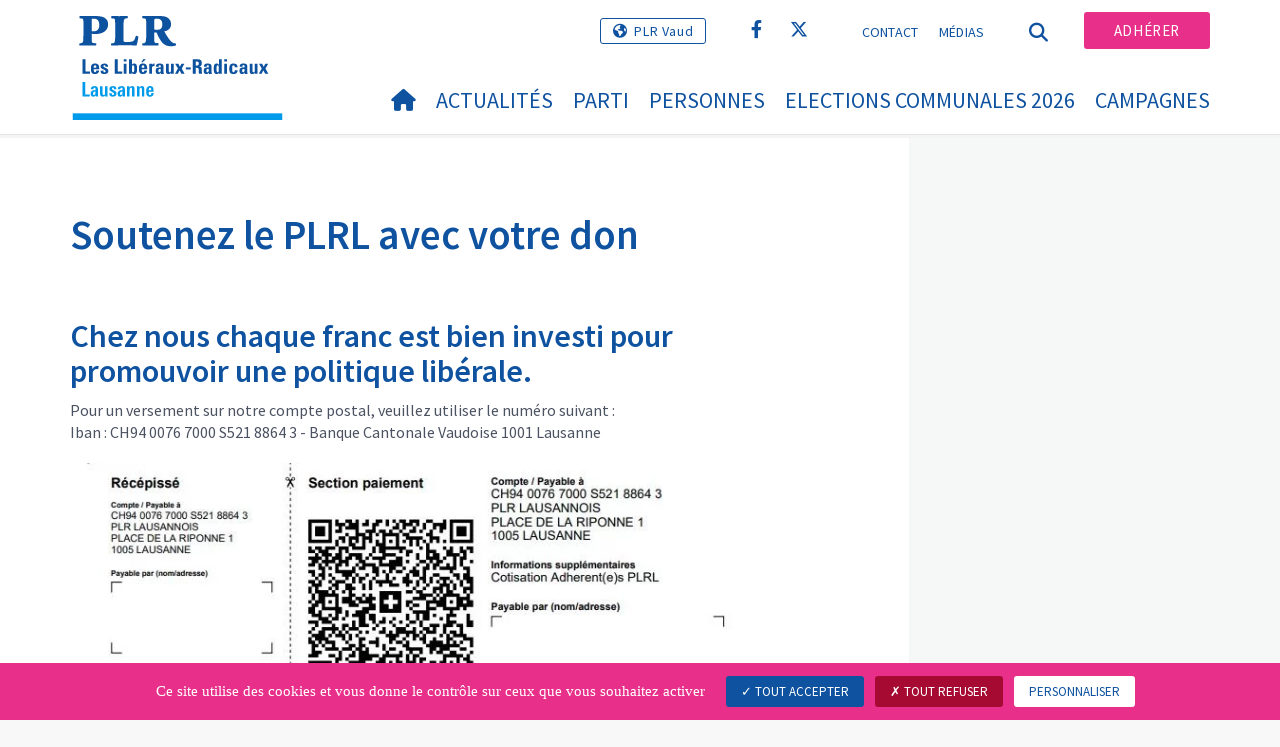

--- FILE ---
content_type: text/html; charset=utf-8
request_url: https://www.plrl.ch/dons
body_size: 7598
content:
<!DOCTYPE html>
<html lang="fr_CH">
<head>

<meta charset="utf-8">
<!-- 
	Copyright 2017 WNG SA, all rights reserved
	
	  WNG SA - Passage St-François 9 - CH-1003 Lausanne
	  Tel +41 21 320 11 11 - Fax +41 21 320 11 10
	  http://www.wng.ch/ - info[at]wng[dot]ch

	This website is powered by TYPO3 - inspiring people to share!
	TYPO3 is a free open source Content Management Framework initially created by Kasper Skaarhoj and licensed under GNU/GPL.
	TYPO3 is copyright 1998-2026 of Kasper Skaarhoj. Extensions are copyright of their respective owners.
	Information and contribution at https://typo3.org/
-->

<base href="https://www.plrl.ch/">


<meta name="generator" content="TYPO3 CMS" />
<meta name="author" content="WNG agence digitale" />
<meta name="twitter:card" content="summary_large_image" />
<meta name="copyright" content="WNG SA © 2017" />
<meta name="language" content="fr" />


<link rel="stylesheet" href="https://www.plrl.ch/typo3conf/ext/powermail/Resources/Public/Css/Basic.css?1726555609" media="all">
<link rel="stylesheet" href="https://www.plrl.ch/typo3conf/ext/wng_plr_news/Resources/Public/css/wng_events.css?1661766199" media="all">
<link rel="stylesheet" href="https://www.plrl.ch/typo3conf/ext/wng_fe_users/Resources/Public/Css/wng_fe_users.css?1661766061" media="all">
<link rel="stylesheet" href="fileadmin/templates/plr.ch/css/bootstrap.min.css?1667896689" media="all">
<link rel="stylesheet" href="fileadmin/templates/plr.ch/css/bootstrap-theme.min.css?1667896689" media="all">
<link rel="stylesheet" href="fileadmin/templates/plr.ch/css/all.css?1692890328" media="all">
<link rel="stylesheet" href="fileadmin/templates/plr.ch/css/v4-shims.css?1695822410" media="all">
<link rel="stylesheet" href="fileadmin/templates/plr.ch/css/perfect-scrollbar.min.css?1667896689" media="all">
<link rel="stylesheet" href="fileadmin/templates/plr.ch/css/jvectormap.css?1667896689" media="all">
<link rel="stylesheet" href="fileadmin/templates/plr.ch/css/jquery-ui.min.css?1667896689" media="all">
<link rel="stylesheet" href="fileadmin/templates/plr.ch/css/jquery-ui.theme.min.css?1667896689" media="all">
<link rel="stylesheet" href="fileadmin/templates/plr.ch/css/materialize-custom-form.css?1667896689" media="all">
<link rel="stylesheet" href="fileadmin/templates/plr.ch/css/main.css?1759934067" media="all">
<link rel="stylesheet" href="fileadmin/templates/plr.ch/css/print.css?1667896689" media="all">
<link rel="stylesheet" href="fileadmin/templates/plr.ch/css/indexed_search_style.css?1667896689" media="all">
<style>
/*<![CDATA[*/
<!-- 
/*InlineDefaultCss*/
/* default styles for extension "tx_frontend" */
    .ce-align-left { text-align: left; }
    .ce-align-center { text-align: center; }
    .ce-align-right { text-align: right; }

    .ce-table td, .ce-table th { vertical-align: top; }

    .ce-textpic, .ce-image, .ce-nowrap .ce-bodytext, .ce-gallery, .ce-row, .ce-uploads li, .ce-uploads div { overflow: hidden; }

    .ce-left .ce-gallery, .ce-column { float: left; }
    .ce-center .ce-outer { position: relative; float: right; right: 50%; }
    .ce-center .ce-inner { position: relative; float: right; right: -50%; }
    .ce-right .ce-gallery { float: right; }

    .ce-gallery figure { display: table; margin: 0; }
    .ce-gallery figcaption { display: table-caption; caption-side: bottom; }
    .ce-gallery img { display: block; }
    .ce-gallery iframe { border-width: 0; }
    .ce-border img,
    .ce-border iframe {
        border: 2px solid #000000;
        padding: 0px;
    }

    .ce-intext.ce-right .ce-gallery, .ce-intext.ce-left .ce-gallery, .ce-above .ce-gallery {
        margin-bottom: 10px;
    }
    .ce-image .ce-gallery { margin-bottom: 0; }
    .ce-intext.ce-right .ce-gallery { margin-left: 10px; }
    .ce-intext.ce-left .ce-gallery { margin-right: 10px; }
    .ce-below .ce-gallery { margin-top: 10px; }

    .ce-column { margin-right: 10px; }
    .ce-column:last-child { margin-right: 0; }

    .ce-row { margin-bottom: 10px; }
    .ce-row:last-child { margin-bottom: 0; }

    .ce-above .ce-bodytext { clear: both; }

    .ce-intext.ce-left ol, .ce-intext.ce-left ul { padding-left: 40px; overflow: auto; }

    /* Headline */
    .ce-headline-left { text-align: left; }
    .ce-headline-center { text-align: center; }
    .ce-headline-right { text-align: right; }

    /* Uploads */
    .ce-uploads { margin: 0; padding: 0; }
    .ce-uploads li { list-style: none outside none; margin: 1em 0; }
    .ce-uploads img { float: left; padding-right: 1em; vertical-align: top; }
    .ce-uploads span { display: block; }

    /* Table */
    .ce-table { width: 100%; max-width: 100%; }
    .ce-table th, .ce-table td { padding: 0.5em 0.75em; vertical-align: top; }
    .ce-table thead th { border-bottom: 2px solid #dadada; }
    .ce-table th, .ce-table td { border-top: 1px solid #dadada; }
    .ce-table-striped tbody tr:nth-of-type(odd) { background-color: rgba(0,0,0,.05); }
    .ce-table-bordered th, .ce-table-bordered td { border: 1px solid #dadada; }

    /* Space */
    .frame-space-before-extra-small { margin-top: 1em; }
    .frame-space-before-small { margin-top: 2em; }
    .frame-space-before-medium { margin-top: 3em; }
    .frame-space-before-large { margin-top: 4em; }
    .frame-space-before-extra-large { margin-top: 5em; }
    .frame-space-after-extra-small { margin-bottom: 1em; }
    .frame-space-after-small { margin-bottom: 2em; }
    .frame-space-after-medium { margin-bottom: 3em; }
    .frame-space-after-large { margin-bottom: 4em; }
    .frame-space-after-extra-large { margin-bottom: 5em; }

    /* Frame */
    .frame-ruler-before:before { content: ''; display: block; border-top: 1px solid rgba(0,0,0,0.25); margin-bottom: 2em; }
    .frame-ruler-after:after { content: ''; display: block; border-bottom: 1px solid rgba(0,0,0,0.25); margin-top: 2em; }
    .frame-indent { margin-left: 15%; margin-right: 15%; }
    .frame-indent-left { margin-left: 33%; }
    .frame-indent-right { margin-right: 33%; }
/* default styles for extension "tx_wngplrnews_wngplrnews" */
	textarea.f3-form-error {
		background-color:#FF9F9F;
		border: 1px #FF0000 solid;
	}

	input.f3-form-error {
		background-color:#FF9F9F;
		border: 1px #FF0000 solid;
	}

	.tx-wng-plr-news table {
		border-collapse:separate;
		border-spacing:10px;
	}

	.tx-wng-plr-news table th {
		font-weight:bold;
	}

	.tx-wng-plr-news table td {
		vertical-align:top;
	}

	.typo3-messages .message-error {
		color:red;
	}

	.typo3-messages .message-ok {
		color:green;
	}

/* default styles for extension "tx_nslazyload" */
    figure {
      display: block;
    }
    img:not([src]) {
      visibility: hidden;
    }
    /* Fixes Firefox anomaly during image load */
    @-moz-document url-prefix() {
      img:-moz-loading {
        visibility: hidden;
      }
    }

-->
/*]]>*/
</style>


<script src="fileadmin/templates/plr.ch/js/vendor/jquery-2.2.0.min.js?1667896690"></script>


<title>PLR.Les Libéraux-Radicaux Lausannois - Dons</title><meta name="viewport" content="width=device-width, initial-scale=1, maximum-scale=1.0, user-scalable=no"><link href="https://fonts.googleapis.com/css?family=Source+Sans+Pro:300,400,400i,600,700" rel="stylesheet"><link rel="home" href="" /><meta http-equiv="X-UA-Compatible" content="IE=Edge" /><link rel="stylesheet" type="text/css" href="//cdnjs.cloudflare.com/ajax/libs/cookieconsent2/3.1.0/cookieconsent.min.css" /><script src="//cdnjs.cloudflare.com/ajax/libs/cookieconsent2/3.1.0/cookieconsent.min.js"></script>  <script type="text/javascript" src="/tarteaucitron/tarteaucitron.js"></script>
  <script type="text/javascript">
    tarteaucitron.init({
      "privacyUrl": "", /* Privacy policy url */

      "hashtag": "#tarteaucitron", /* Open the panel with this hashtag */
      "cookieName": "tarteaucitron", /* Cookie name */

      "orientation": "bottom", /* Banner position (top - bottom) */
                       
      "showAlertSmall": false, /* Show the small banner on bottom right */
      "cookieslist": true, /* Show the cookie list */
                       
      "showIcon": false, /* Show cookie icon to manage cookies */
      "iconPosition": "BottomRight", /* BottomRight, BottomLeft, TopRight and TopLeft */

      "adblocker": false, /* Show a Warning if an adblocker is detected */
                       
      "DenyAllCta" : true, /* Show the deny all button */
      "AcceptAllCta" : true, /* Show the accept all button when highPrivacy on */
      "highPrivacy": true, /* HIGHLY RECOMMANDED Disable auto consent */
                       
      "handleBrowserDNTRequest": false, /* If Do Not Track == 1, disallow all */

      "removeCredit": true, /* Remove credit link */
      "moreInfoLink": false, /* Show more info link */

      "useExternalCss": false, /* If false, the tarteaucitron.css file will be loaded */
      "useExternalJs": false, /* If false, the tarteaucitron.js file will be loaded */
                      
      "readmoreLink": "", /* Change the default readmore link */

      "mandatory": true, /* Show a message about mandatory cookies */

        "showIcon": false, /* Show cookie icon to manage cookies */
    });
  </script><script type="text/javascript">
  var tarteaucitronForceLanguage = 'fr';
</script>      <link rel="apple-touch-icon-precomposed" href="fileadmin/templates/plr.ch/img/icons/apple-touch-icon-precomposed.png">  <link rel="apple-touch-icon" sizes="180x180" href="/fileadmin/templates/plr.ch/img/favicons/fr/apple-touch-icon.png">
  <link rel="icon" type="image/png" sizes="32x32" href="/fileadmin/templates/plr.ch/img/favicons/fr/favicon-32x32.png">
  <link rel="icon" type="image/png" sizes="16x16" href="/fileadmin/templates/plr.ch/img/favicons/fr/favicon-16x16.png">
  <link rel="manifest" href="/fileadmin/templates/plr.ch/img/favicons/fr/manifest.json">
  <link rel="mask-icon" href="/fileadmin/templates/plr.ch/img/favicons/fr/safari-pinned-tab.svg" color="#0e52a0">
  <link rel="shortcut icon" href="/fileadmin/templates/plr.ch/img/favicons/fr/favicon.ico">
  <meta name="apple-mobile-web-app-title" content="PLR.Les Libéraux-Radicaux Lausannois">
  <meta name="application-name" content="PLR.Les Libéraux-Radicaux Lausannois">
  <meta name="msapplication-config" content="/fileadmin/templates/plr.ch/img/favicons/fr/browserconfig.xml">
  <meta name="theme-color" content="#ffffff"><script src="https://unpkg.com/isotope-layout@3/dist/isotope.pkgd.min.js"></script><meta property="og:title" content="PLR.Les Libéraux-Radicaux Lausannois - Dons"><meta property="og:url" content="https://www.plrl.ch/dons"><meta property="og:site_name" content="PLR.Les Libéraux-Radicaux Lausannois"><meta property="og:image" content="https://www.plrl.ch/fileadmin/groups/73/logo/logo_lausannois_web.png"><meta property="twitter:title" content="PLR.Les Libéraux-Radicaux Lausannois - Dons"><meta property="twitter:url" content="https://www.plrl.ch/dons"><meta property="twitter:image" content="https://www.plrl.ch/fileadmin/groups/73/logo/logo_lausannois_web.png"><script type="text/javascript">
  tarteaucitron.user.analyticsUa = 'UA-104596649-6';
  tarteaucitron.user.analyticsMore = function () { /* add here your optionnal ga.push() */ };
  (tarteaucitron.job = tarteaucitron.job || []).push('analytics');
</script>
<link rel="canonical" href="https://www.plrl.ch/dons"/>
</head>
<body>








<header id="header">

      <div class="container">

        <div class="topheader-nav">

          <div class="link-national"><a href="http://www.plr-vd.ch/" target="_blank" class="btn">PLR Vaud</a></div><div class="tx-dce-pi1">
	
	<ul class="social-links">
		
			<li class="social-facebook">
				<a href="https://www.facebook.com/PLR.Lausanne/" target="_blank" rel="noreferrer">
					
							<i class="fa fa-facebook" aria-hidden="true"></i>
						
				</a>
			</li>
		
			<li class="social-twitter">
				<a href="https://twitter.com/PLRLausanne" target="_blank" rel="noreferrer">
					
							<i class="fa-brands fa-x-twitter"></i>
						
				</a>
			</li>
		
	</ul>

</div><ul class="top-nav"><li><a href="/contact" target="_top">Contact</a></li><li><a href="/medias" target="_top">Médias</a></li></ul><a href="/dons" target="_top" class="search-toggle"><i class="fa fa-search" aria-hidden="true"></i></a><ul class="commit"><li><a href="/adherer" target="_top" class="btn">Adhérer</a></li></ul>

        </div>

        <div class="navbar-header">

          <a href="partei/werte/" target="_top" class="search-toggle visible-sm visible-xs"><i class="fa fa-search" aria-hidden="true"></i></a>

          <button aria-controls="navbar" aria-expanded="false" data-target="#navbar" data-toggle="collapse" class="navbar-toggle collapsed" type="button">

            <span class="icon-bar"></span>

            <span class="icon-bar"></span>

            <span class="icon-bar"></span>

          </button>

          <div id="branding">

              <a title="PLR.Les Libéraux-Radicaux Lausannois" class="navbar-brand"><img src="/fileadmin/groups/73/logo/logo_lausannois_web.svg" width="270" height="104" alt="PLR.Les Libéraux-Radicaux Lausannois" /></a>
          </div>

        </div>

      </div>

      <div id="container-navbar" class="container">

        <div id="navbar" class="navbar-collapse collapse">

          <nav id="nav">

            <ul class="menu"><li><a href="/accueil-1"><i class="fa fa-home"></i><span style="display:none;">Accueil</span></a></li><li class="main-submenu "><a data-toggle="dropdown" class="dropdown-toggle" href="/actualites-2">Actualités</a><div class="dropdown-menu"><div class="navToggle toggle"><div></div><div></div></div><div class="container row"><ul class="col-md-5 col-md-offset-1"><li><a href="/actualites/commemoration-de-lindependance-vaudoise">Commémoration de l&#039;indépendance vaudoise</a></li><li><a href="/actualites/agenda">Agenda</a></li><li><a href="/actualites/communiques-de-presse">Communiqués de presse</a></li><li><a href="/actualites/les-interventions-au-conseil-communal">Les interventions au Conseil communal</a></li><li><a href="/actualites/les-stands-du-plrl">Les Stands Du PLRL</a></li></ul></div></div></li><li class="main-submenu "><a data-toggle="dropdown" class="dropdown-toggle" href="/parti-1">Parti</a><div class="dropdown-menu"><div class="navToggle toggle"><div></div><div></div></div><div class="container row"><ul class="col-md-5 col-md-offset-1"><li><a href="/parti/portrait">portrait</a></li><li class="dropdown-submenu"><a href="/parti/organes">Organes</a><ul class="dropdown-menu fourthDropSubMenu col-md-12 col-md-offset-1"><li ><a href="/parti/organes/bureau">Bureau</a></li><li ><a href="/parti/organes/comite-directeur">Comité directeur</a></li></ul></li><li><a href="/parti/programme">Programme</a></li><li><a href="/parti/statuts">Statuts</a></li></ul></div></div></li><li class="main-submenu "><a data-toggle="dropdown" class="dropdown-toggle" href="/personnes-1">Personnes</a><div class="dropdown-menu"><div class="navToggle toggle"><div></div><div></div></div><div class="container row"><ul class="col-md-5 col-md-offset-1"><li><a href="/personnes/conseiller-municipal">conseiller municipal</a></li><li><a href="/personnes/conseillers-communaux">conseillers communaux</a></li><li><a href="/personnes/deputes">Députés</a></li></ul></div></div></li><li class="main-submenu "><a data-toggle="dropdown" class="dropdown-toggle" href="/elections-communales-2026">Elections communales 2026</a><div class="dropdown-menu"><div class="navToggle toggle"><div></div><div></div></div><div class="container row"><ul class="col-md-5 col-md-offset-1"><li><a href="/elections-communales-2026/elections-communales-2026">Elections communales 2026</a></li><li><a href="/elections-communales-2026/plr-on-tour">PLR on tour</a></li><li><a href="/elections-communales-2026/les-candidats-a-la-municipalite">Les candidats à la Municipalité</a></li></ul></div></div></li><li class="main-submenu "><a data-toggle="dropdown" class="dropdown-toggle" href="/campagnes">Campagnes</a><div class="dropdown-menu"><div class="navToggle toggle"><div></div><div></div></div><div class="container row"><ul class="col-md-5 col-md-offset-1"><li><a target="_blank" href="https://www.plr-vd.ch/campagnes/recommandations-de-vote/">Recommandations de vote</a></li></ul></div></div></li></ul>



          </nav>

          <div class="topheader-nav sticky-mobile hidden-lg hidden-md">

            <div class="link-national"></div><div class="tx-dce-pi1">
	
	<ul class="social-links">
		
			<li class="social-facebook">
				<a href="https://www.facebook.com/PLR.Lausanne/" target="_blank" rel="noreferrer">
					
							<i class="fa fa-facebook" aria-hidden="true"></i>
						
				</a>
			</li>
		
			<li class="social-twitter">
				<a href="https://twitter.com/PLRLausanne" target="_blank" rel="noreferrer">
					
							<i class="fa-brands fa-x-twitter"></i>
						
				</a>
			</li>
		
	</ul>

</div><ul class="top-nav"><li><a href="/contact" target="_top">Contact</a></li><li><a href="/medias" target="_top">Médias</a></li></ul><ul class="lang-nav"><li> <a href="/de/dons" target="_top">DE</a> </li><li class="active"> <a href="/dons" target="_top">FR</a> </li><li> <a href="/it/dons" target="_top">IT</a> </li></ul><a href="/dons" target="_top" class="search-toggle"><i class="fa fa-search" aria-hidden="true"></i></a><ul class="commit"><li><a href="/adherer" target="_top" class="btn">Adhérer</a></li></ul>

          </div>

        </div>

         
<div class="dropdown-search">
	<div id="closeSearch" class="navToggle toggle">
        <div></div>
        <div></div>
    </div>

    <!--Solr search form -->
    
            
                    <form enctype="multipart/form-data" method="post" id="form_kesearch_searchfield" action="/recherche?tx_indexedsearch_pi2%5Baction%5D=search&amp;tx_indexedsearch_pi2%5Bcontroller%5D=Search&amp;cHash=cf0a638a20c84c9ce6a5a9cba27549e1">
<div>
<input type="hidden" name="tx_indexedsearch_pi2[__referrer][@extension]" value="" />
<input type="hidden" name="tx_indexedsearch_pi2[__referrer][@controller]" value="Standard" />
<input type="hidden" name="tx_indexedsearch_pi2[__referrer][@action]" value="index" />
<input type="hidden" name="tx_indexedsearch_pi2[__referrer][arguments]" value="YTowOnt9bdde07c60acbef595431837ef4153ca95da3ef26" />
<input type="hidden" name="tx_indexedsearch_pi2[__referrer][@request]" value="{&quot;@extension&quot;:null,&quot;@controller&quot;:&quot;Standard&quot;,&quot;@action&quot;:&quot;index&quot;}6594df19040225aee72e78d1eb126c58b7cbc2b9" />
<input type="hidden" name="tx_indexedsearch_pi2[__trustedProperties]" value="{&quot;search&quot;:{&quot;languageUid&quot;:1,&quot;numberOfResults&quot;:1,&quot;sword&quot;:1}}6a21b59f66d7735ab34fc124b521f4e7328b728a" />
</div>

                        <div class="tx-indexedsearch-hidden-fields">
                            <input name="tx_indexedsearch_pi2[search][_sections]" value="0" type="hidden">
                            <input id="tx_indexedsearch_freeIndexUid" name="tx_indexedsearch_pi2[search][_freeIndexUid]" value="_" type="hidden">
                            <input id="tx_indexedsearch_pointer2" name="tx_indexedsearch_pi2[search][pointer]" value="0" type="hidden">
                            <input name="tx_indexedsearch_pi2[search][ext]" value="" type="hidden">
                            <input name="tx_indexedsearch_pi2[search][searchType]" value="1" type="hidden">
                            <input name="tx_indexedsearch_pi2[search][defaultOperand]" value="0" type="hidden">
                            <input name="tx_indexedsearch_pi2[search][mediaType]" value="-1" type="hidden">
                            <input name="tx_indexedsearch_pi2[search][sortOrder]" value="rank_flag" type="hidden">
                            <input name="tx_indexedsearch_pi2[search][group]" value="" type="hidden">
                            
                                    <input type="hidden"  value='1' name='L' />
                                    <input type="hidden" name="tx_indexedsearch_pi2[search][languageUid]" value="1" />
                                
                            <input name="tx_indexedsearch_pi2[search][desc]" value="" type="hidden">
                            <input type="hidden" name="tx_indexedsearch_pi2[search][numberOfResults]" value="10" />
                            <input name="tx_indexedsearch_pi2[search][extendedSearch]" value="" type="hidden">
                        </div>
                        <div class="tx-indexedsearch-form" >
                            <input class="tx-indexedsearch-searchbox-sword" id="tx-indexedsearch-searchbox-sword_searchbox" type="text" name="tx_indexedsearch_pi2[search][sword]" />
                        </div>
                        <div class="tx-indexedsearch-search-submit">
                            <button type="submit" name="search[submitButton]" id="tx-indexedsearch-searchbox-button-submit" class="tx-indexedsearch-searchbox-button" alt="Find"><i class="fa fa-search" aria-hidden="true"></i></button>
                        </div>
                    </form>
                
        
</div>
</div>



    </header>

        
  
<!--TYPO3SEARCH_begin--> 
    
    <div id="content" class="content-page content-little-right" style="">
      <div class="container">    
        <div class="row">      
          <div id="main-content" class="col-md-8">
            
    

            <div id="c3625" class="frame frame-default frame-type-header frame-layout-0">
                
                
                    



                
                
                    

    
        <header>
            

    
            <h1 class="">
                Soutenez le PLRL avec votre don
            </h1>
        



            



            



        </header>
    



                
                
                
                    



                
                
                    



                
            </div>

        


    

            <div id="c3626" class="frame frame-default frame-type-textpic frame-layout-0">
                
                
                    



                
                

	
		

    
        <header>
            

    
            <h2 class="">
                Chez nous chaque franc est bien investi pour promouvoir une politique libérale.
            </h2>
        



            



            



        </header>
    



	


                

	<div class="ce-textpic ce-center ce-below">
		

		
				<div class="ce-bodytext">
					
					<p>Pour un versement sur notre compte postal, veuillez utiliser le numéro suivant :<br> Iban : CH94 0076 7000 S521 8864 3 - Banque Cantonale Vaudoise 1001 Lausanne</p>
				</div>
			

		
			

	<div class="ce-gallery" data-ce-columns="1" data-ce-images="1">
		
			<div class="ce-outer">
				<div class="ce-inner">
		
		
			<div class="ce-row">
				
					
						<div class="ce-column">
							

		
<figure class="image">
	
			
					
    
    <img class="image-embed-item lazy" title="" data-src="https://www.plrl.ch/fileadmin/_processed_/1/5/csm_QRCode_4e2d760b91.jpg" width="790" height="388" alt="" title="">
    <noscript><img class="img-responsive" src="https://www.plrl.ch/fileadmin/_processed_/1/5/csm_QRCode_4e2d760b91.jpg" width="790" height="388"></noscript>


				
		
	
</figure>


	


						</div>
					
				
			</div>
		
		
				</div>
			</div>
		
	</div>



		
	</div>


                
                    



                
                
                    



                
            </div>

        

<div class="tx-dce-pi1">
	

		<h2></h2>
	
	<div class="dce-documents">
		<ul class="position-documents">
				 
			
				<li><a href="/fileadmin/documents/shared/PLR_Lausanne/Images/QRCode.jpg" title="" target="_blank">
					<span style="display:table-cell;">
						<span class="document-icon">
							<svg version="1.1" class="icon_pdf" xmlns="http://www.w3.org/2000/svg" xmlns:xlink="http://www.w3.org/1999/xlink" x="0px" y="0px"
								 viewBox="0 0 14 17" style="enable-background:new 0 0 14 17;" xml:space="preserve">
								<path class="st0" d="M13.8,4.2c-0.1-0.3-0.2-0.5-0.4-0.7l-2.9-2.9C10.3,0.4,10,0.3,9.8,0.2C9.5,0.1,9.3,0,9,0H0.9
													 C0.7,0,0.4,0.1,0.3,0.3C0.1,0.4,0,0.7,0,0.9v15.2c0,0.2,0.1,0.5,0.3,0.6C0.4,16.9,0.7,17,0.9,17h12.2c0.5,0,0.9-0.4,0.9-0.9
													 c0,0,0,0,0,0V5C14,4.7,13.9,4.5,13.8,4.2z M12.8,15.8H1.2V1.2h7.6c0.2,0,0.3,0,0.5,0.1c0.1,0,0.3,0.1,0.4,0.2l2.9,2.9
													 c0.1,0.1,0.2,0.2,0.2,0.4c0,0.1,0.1,0.2,0.1,0.4L12.8,15.8z"/>
								<path class="st0" d="M10.7,5.9H3.4c-0.3,0-0.5,0.2-0.5,0.5s0.2,0.5,0.5,0.5h7.3c0.3,0,0.5-0.2,0.5-0.5S11,5.9,10.7,5.9z"/>
								<path class="st0" d="M10.7,8.9H3.4c-0.3,0-0.5,0.2-0.5,0.5s0.2,0.5,0.5,0.5h7.3c0.3,0,0.5-0.2,0.5-0.5S11,8.9,10.7,8.9z"/>
								<path class="st0" d="M10.7,12H3.4c-0.3,0-0.5,0.2-0.5,0.5S3.1,13,3.4,13h7.3c0.3,0,0.5-0.2,0.5-0.5S11,12,10.7,12z"/>
							</svg>
						</span>
					</span>
					<span class="document-title">
        													QRCode.jpg
    													</span>
				</a></li>
			
								
		</ul>
	</div>		

</div>
    

            <div id="c3627" class="frame frame-default frame-type-text frame-layout-0">
                
                
                    



                
                
                    

    
        <header>
            

    
            <h2 class="">
                Vous préférez recevoir un bulletin de versement par voie postale ?
            </h2>
        



            



            



        </header>
    



                
                

    <p>Demandez-le nous par téléphone :<br> 021 320 88 41<br> &nbsp;<br> &nbsp;<br> Nous vous remercions pour votre don.</p>


                
                    



                
                
                    



                
            </div>

        


          </div>
          <div class="col-md-1"></div>
          <div id="right-content" class="col-md-3 hidden-sm hidden-xs">     
            
          </div>
        </div>
      </div>
    </div><!-- /content -->
    <div class="bottom-content">
      
    </div>
<!--TYPO3SEARCH_end-->  

<!-- /content -->
<footer>
    <div class="container">
        <div class="row">
            <div class="col-sm-3">
                
    

            <div id="c1155" class="frame frame-default frame-type-text frame-layout-0">
                
                
                    



                
                
                    



                
                

    <p><strong>PLR.Les Libéraux-Radicaux Lausanne</strong><br> Place de la Riponne 1<br> CH-1005 Lausanne</p>
<p>&nbsp;</p>


                
                    



                
                
                    



                
            </div>

        


            </div>
            <div class="col-sm-3">
                
    

            <div id="c1154" class="frame frame-default frame-type-text frame-layout-0">
                
                
                    



                
                
                    



                
                

    <p>T +41 (0) 21 320 88 41<br> <a href="mailto:secretariat@plrl.ch">info@plrl.ch</a></p>


                
                    



                
                
                    



                
            </div>

        


            </div>
            <div class="col-sm-6">
                <div class="tx-dce-pi1">
	
	<ul class="social-links">
		
			<li class="social-facebook">
				<a href="https://www.facebook.com/PLR.Lausanne/" target="_blank" rel="noreferrer">
					
							<i class="fa fa-facebook" aria-hidden="true"></i>
						
				</a>
			</li>
		
			<li class="social-twitter">
				<a href="https://twitter.com/PLRLausanne" target="_blank" rel="noreferrer">
					
							<i class="fa-brands fa-x-twitter"></i>
						
				</a>
			</li>
		
	</ul>

</div>
            </div>
            <a id="back-to-top" href="#" class="hidden-lg hidden-md">
                <i class="fa fa-angle-up" aria-hidden="true"></i>
            </a>
        </div>
        <div class="footer-nav">
            <div class="row">
                <div class="col-sm-6">
                    <ul><li><a href="/contact" target="_top">Contact</a></li><li><a href="//www.plr.ch/footer-menu/declaration-de-confidentialite/" target="_blank">Déclaration de confidentialité</a></li><li><a href="javascript:tarteaucitron.userInterface.openPanel();">Gestion des données</a></li></ul>
                </div>
                <div class="col-sm-6">
                    <p class="pull-right">
                        &copy; PLR.Les Libéraux-Radicaux<span class="hidden-xs"> - </span><span class="wng-creation">Une création&nbsp;<a href="https://www.wng.ch" title="WNG SA" target="_blank" rel="noreferrer">WNG agence digitale</a></span>
                    </p>
                </div>
            </div>
        </div>
    </div>
</footer>

<script src="https://www.plrl.ch/typo3conf/ext/powermail/Resources/Public/JavaScript/Powermail/Form.min.js?1726555609" defer="defer"></script>
<script src="https://www.plrl.ch/typo3conf/ext/wng_fe_users/Resources/Public/JavaScript/wngfeusers_members.js?1732630978"></script>
<script src="fileadmin/templates/plr.ch/js/vendor/bootstrap.js?1667896690"></script>
<script src="fileadmin/templates/plr.ch/js/vendor/modernizr-3.3.1-respond-1.4.2.min.js?1667896690"></script>
<script src="fileadmin/templates/plr.ch/js/vendor/perfect-scrollbar.jquery.min.js?1667896690"></script>
<script src="fileadmin/templates/plr.ch/js/vendor/jquery.film_roll.min.js?1667896690"></script>
<script src="fileadmin/templates/plr.ch/js/vendor/jquery-ui.min.js?1667896690"></script>
<script src="fileadmin/templates/plr.ch/js/vendor/html5lightbox.js?1667896690"></script>
<script src="fileadmin/templates/plr.ch/js/vendor/jquery.touchSwipe.min.js?1667896690"></script>
<script src="fileadmin/templates/plr.ch/js/main.js?1686665111"></script>
<script src="https://www.plrl.ch/typo3conf/ext/ns_lazy_load/Resources/Public/JavaScript/jquery.lazyload.js?1645005745"></script>
<script src="https://www.plrl.ch/typo3conf/ext/ns_lazy_load/Resources/Public/JavaScript/main.js?1645005745"></script>


</body>
</html>

--- FILE ---
content_type: image/svg+xml
request_url: https://www.plrl.ch/fileadmin/groups/73/logo/logo_lausannois_web.svg
body_size: 3254
content:
<svg id="Calque_1" data-name="Calque 1" xmlns="http://www.w3.org/2000/svg" width="209.5" height="104" viewBox="0 0 209.5 104">
  <defs>
    <style>
      .cls-1 {
        fill: #009aea;
      }

      .cls-2 {
        fill: #0d529f;
      }
    </style>
  </defs>
  <title>Plan de travail 1</title>
  <g>
    <rect class="cls-1" y="97.33" width="209.5" height="6.67"/>
    <g>
      <path class="cls-1" d="M9.74,80.48V65.92h2.69V78.47H17v2Z"/>
      <path class="cls-1" d="M22.94,80.48l0-1.15a2.78,2.78,0,0,1-2.53,1.35c-1.67,0-2.5-1-2.5-3a3.07,3.07,0,0,1,1.45-3,7.83,7.83,0,0,1,3.46-.54v-.52a4.45,4.45,0,0,0-.12-1.27.89.89,0,0,0-.92-.67c-.77,0-1.15.45-1.15,1.35v.16H18.13V73q0-2.88,3.73-2.88a3.4,3.4,0,0,1,2.59.81,3.84,3.84,0,0,1,.75,2.66V77.1c0,.71,0,1.34,0,1.9s.07,1,.12,1.48Zm-.16-4.89h-.44c-1.32,0-2,.62-2,1.87,0,1.06.35,1.59,1.06,1.59q1.34,0,1.35-2.31Z"/>
      <path class="cls-1" d="M32.43,80.48l0-1.08A2.74,2.74,0,0,1,30,80.68c-1.76,0-2.64-1-2.64-2.86V70.33h2.5V77.1A3.87,3.87,0,0,0,30,78.41a1,1,0,0,0,1,.64,1.11,1.11,0,0,0,1.09-.74,3.41,3.41,0,0,0,.28-1.41V70.33h2.49v8.48c0,.17,0,.4,0,.67s0,.61.06,1Z"/>
      <path class="cls-1" d="M43.76,77.54q0,3.12-3.72,3.12-3.42,0-3.48-2.88v-.54h2.49v.32c0,1,.39,1.51,1.12,1.51s1.12-.39,1.12-1.19a1.36,1.36,0,0,0-.46-1.06,4.36,4.36,0,0,0-.53-.32l-1-.57c-.51-.27-.93-.5-1.26-.7a3.7,3.7,0,0,1-.72-.53A2.28,2.28,0,0,1,36.66,73a2.55,2.55,0,0,1,1.06-2.21,4.21,4.21,0,0,1,2.52-.67,3.78,3.78,0,0,1,2.62.75,3.13,3.13,0,0,1,.8,2.39H41.21v-.52c-.06-.78-.41-1.17-1.06-1.17s-1,.36-1,1.07a1.19,1.19,0,0,0,.54,1,5.17,5.17,0,0,0,.49.29l1.09.59a8,8,0,0,1,1.83,1.15A2.65,2.65,0,0,1,43.76,77.54Z"/>
      <path class="cls-1" d="M49.9,80.48l0-1.15a2.78,2.78,0,0,1-2.53,1.35c-1.67,0-2.5-1-2.5-3a3.07,3.07,0,0,1,1.45-3,7.83,7.83,0,0,1,3.46-.54v-.52a4.45,4.45,0,0,0-.12-1.27.89.89,0,0,0-.92-.67c-.77,0-1.15.45-1.15,1.35v.16H45.09V73q0-2.88,3.73-2.88a3.4,3.4,0,0,1,2.59.81,3.84,3.84,0,0,1,.75,2.66V77.1c0,.71,0,1.34,0,1.9s.07,1,.12,1.48Zm-.16-4.89H49.3c-1.32,0-2,.62-2,1.87,0,1.06.35,1.59,1.06,1.59q1.34,0,1.35-2.31Z"/>
      <path class="cls-1" d="M59.37,80.48v-6.8a4.32,4.32,0,0,0-.14-1.35,1,1,0,0,0-1-.61,1.17,1.17,0,0,0-1,.64,2.88,2.88,0,0,0-.37,1.5v6.62h-2.5V72c0-.34,0-.65,0-.92s0-.51-.06-.73h2.52l0,1.13a2.91,2.91,0,0,1,2.5-1.37,2.38,2.38,0,0,1,2,.79,3.85,3.85,0,0,1,.54,2.31v7.29Z"/>
      <path class="cls-1" d="M69.13,80.48v-6.8A4,4,0,0,0,69,72.33a1,1,0,0,0-1-.61,1.16,1.16,0,0,0-1,.64,2.88,2.88,0,0,0-.37,1.5v6.62h-2.5V72c0-.34,0-.65,0-.92s0-.51-.06-.73h2.52l0,1.13A2.9,2.9,0,0,1,69,70.09a2.4,2.4,0,0,1,2.06.79,3.85,3.85,0,0,1,.54,2.31v7.29Z"/>
      <path class="cls-1" d="M76,75.69v.91a4.5,4.5,0,0,0,.29,1.91,1,1,0,0,0,1,.58c.82,0,1.23-.65,1.23-2h2.38a4,4,0,0,1-.94,2.75,3.65,3.65,0,0,1-2.68.85A3.27,3.27,0,0,1,74,79.17a8.29,8.29,0,0,1-.57-3.66,8.23,8.23,0,0,1,.65-3.75,3.38,3.38,0,0,1,3.26-1.67,3,3,0,0,1,3.1,1.69,11.47,11.47,0,0,1,.44,3.91Zm2.5-1.39a10.38,10.38,0,0,0-.07-1.39c-.12-.79-.49-1.19-1.11-1.19s-1.11.45-1.24,1.33a5.54,5.54,0,0,0-.06.6c0,.2,0,.42,0,.65Z"/>
    </g>
    <g>
      <g>
        <path class="cls-2" d="M9.65,57.86V43.35h3v12.1h4.55v2.41Z"/>
        <path class="cls-2" d="M21,53.24c0,1.2,0,3,1.29,3,1,0,1.2-1,1.2-1.81h2.88a3.59,3.59,0,0,1-1.09,2.64,4.24,4.24,0,0,1-3,1c-3.66,0-4.14-2.23-4.14-5.4,0-2.78.4-5.15,4.14-5.15s4.24,2.47,4.14,5.73Zm2.6-1.59c0-1,0-2.39-1.31-2.39S21,50.79,21,51.65Z"/>
        <path class="cls-2" d="M30.69,54.61a2.89,2.89,0,0,0,.14,1.22c.16.32.46.48,1,.48a1,1,0,0,0,1-1c0-2.15-5-1.67-5-4.9,0-2.19,2.17-2.86,4-2.86s3.68.93,3.51,3.12H32.66c0-.71-.08-1.13-.28-1.31a1,1,0,0,0-.73-.22c-.62,0-1,.4-1,1.09,0,1.6,5,1.52,5,4.78,0,1.77-1.45,3.09-3.8,3.09s-4.12-.62-4-3.45Z"/>
        <path class="cls-2" d="M42,57.86V43.35h3v12.1h4.54v2.41Z"/>
        <path class="cls-2" d="M53.84,43.35v2.23H51V43.35Zm0,14.51H51V47.71h2.83Z"/>
        <path class="cls-2" d="M56.35,43.35h2.84v5.33h0a2.47,2.47,0,0,1,2.31-1.17c2.85,0,2.77,3.16,2.77,5.21s.1,5.34-2.83,5.34a2.4,2.4,0,0,1-2.39-1.32h0v1.12h-2.7Zm5.19,9.35c0-2,0-3.44-1.21-3.44s-1.14,1.41-1.14,3.44c0,2.55.18,3.61,1.14,3.61S61.54,55.25,61.54,52.7Z"/>
        <path class="cls-2" d="M69,53.24c0,1.2,0,3,1.28,3,1,0,1.21-1,1.21-1.81h2.87a3.59,3.59,0,0,1-1.09,2.64,4.24,4.24,0,0,1-3,1c-3.66,0-4.14-2.23-4.14-5.4,0-2.78.4-5.15,4.14-5.15s4.24,2.47,4.14,5.73Zm4.07-9.89-3.21,2.88H68.57l1.81-2.88Zm-1.48,8.3c0-1,0-2.39-1.31-2.39S69,50.79,69,51.65Z"/>
        <path class="cls-2" d="M79.14,47.71V49h0a2.58,2.58,0,0,1,2.64-1.51V50c-2.49-.16-2.54,1.29-2.54,2.3v5.52H76.45V47.71Z"/>
        <path class="cls-2" d="M90.84,56c0,.63.08,1.27.14,1.89H88.35l-.12-1.34h0a2.83,2.83,0,0,1-2.66,1.54c-2,0-2.69-1.46-2.69-3.23,0-3.36,2.59-3.5,5.23-3.46v-.78c0-.87-.12-1.49-1.15-1.49s-1.06.74-1.06,1.55H83.08a2.78,2.78,0,0,1,1-2.47,4.33,4.33,0,0,1,2.65-.67c3.6,0,4.06,1.55,4.06,3.4Zm-5.23-1.26c0,.72.13,1.6,1,1.6,1.67,0,1.41-2.25,1.41-3.35C86.66,53,85.61,52.9,85.61,54.71Z"/>
        <path class="cls-2" d="M98.16,56.84h0a2.54,2.54,0,0,1-2.4,1.22,2.3,2.3,0,0,1-2.53-2.21V47.71H96v7c0,.9.17,1.56,1.07,1.56s1.07-.66,1.07-1.56v-7H101v8.14c0,.67,0,1.35.1,2H98.16Z"/>
        <path class="cls-2" d="M105,57.86h-2.81l3-5.32-2.75-4.83h3.17l1.49,3.08,1.71-3.08h2.83L109,52.58l2.91,5.28h-3.19l-1.77-3.55Z"/>
        <path class="cls-2" d="M118,51.41v2.05h-4.92V51.41Z"/>
        <path class="cls-2" d="M123.1,57.86h-3V43.35h5.61c2.07,0,3.39,1.33,3.39,3.8,0,1.85-.72,3.23-2.69,3.56v0A2.58,2.58,0,0,1,129,53.6a19.36,19.36,0,0,0,.34,4.26h-3a6.67,6.67,0,0,1-.32-2.81c0-1.73.16-3.2-2.17-3.2h-.78Zm0-8.24h1.34c1.21,0,1.55-1.2,1.55-2.13,0-1.38-.58-1.91-1.55-1.91H123.1Z"/>
        <path class="cls-2" d="M138.85,56c0,.63.09,1.27.14,1.89h-2.63l-.12-1.34h0a2.81,2.81,0,0,1-2.65,1.54c-2,0-2.7-1.46-2.7-3.23,0-3.36,2.6-3.5,5.23-3.46v-.78c0-.87-.12-1.49-1.15-1.49s-1.06.74-1.06,1.55h-2.78a2.78,2.78,0,0,1,1-2.47,4.37,4.37,0,0,1,2.66-.67c3.59,0,4,1.55,4,3.4Zm-5.22-1.26c0,.72.12,1.6,1,1.6,1.67,0,1.41-2.25,1.41-3.35C134.67,53,133.63,52.9,133.63,54.71Z"/>
        <path class="cls-2" d="M146.27,57.86V56.74h0a2.41,2.41,0,0,1-2.39,1.32c-2.94,0-2.84-3.25-2.84-5.34s-.08-5.21,2.78-5.21a2.48,2.48,0,0,1,2.31,1.17h0V43.35H149V57.86Zm-.14-5.16c0-2,0-3.44-1.15-3.44s-1.2,1.41-1.2,3.44c0,2.55.18,3.61,1.2,3.61S146.13,55.25,146.13,52.7Z"/>
        <path class="cls-2" d="M154.33,43.35v2.23h-2.84V43.35Zm0,14.51h-2.84V47.71h2.84Z"/>
        <path class="cls-2" d="M162,51.33c0-1.51-.38-2-1.27-2-1.21,0-1.31,1.06-1.31,3.18,0,3.09.26,3.75,1.31,3.75.89,0,1.31-.8,1.31-2.13h2.83c0,2.76-1.49,3.94-4.14,3.94-3.66,0-4.14-2.23-4.14-5.4,0-2.78.4-5.15,4.14-5.15,2.61,0,4.1,1.17,4.1,3.82Z"/>
        <path class="cls-2" d="M174.59,56c0,.63.08,1.27.14,1.89H172.1L172,56.52h0a2.8,2.8,0,0,1-2.65,1.54c-2,0-2.69-1.46-2.69-3.23,0-3.36,2.59-3.5,5.22-3.46v-.78c0-.87-.12-1.49-1.14-1.49s-1.07.74-1.07,1.55h-2.77a2.75,2.75,0,0,1,1-2.47,4.33,4.33,0,0,1,2.65-.67c3.6,0,4.06,1.55,4.06,3.4Zm-5.23-1.26c0,.72.12,1.6,1,1.6,1.66,0,1.4-2.25,1.4-3.35C170.41,53,169.36,52.9,169.36,54.71Z"/>
        <path class="cls-2" d="M181.9,56.84h0a2.52,2.52,0,0,1-2.39,1.22,2.3,2.3,0,0,1-2.53-2.21V47.71h2.83v7c0,.9.16,1.56,1.07,1.56s1.06-.66,1.06-1.56v-7h2.83v8.14c0,.67.05,1.35.11,2H181.9Z"/>
        <path class="cls-2" d="M188.78,57.86H186l3-5.32-2.76-4.83h3.18l1.49,3.08,1.71-3.08h2.83l-2.72,4.87,2.92,5.28h-3.2l-1.76-3.55Z"/>
      </g>
      <g>
        <path class="cls-2" d="M19,24c0,2.95.65,3.14,3,3.14,1.53,0,1.62.09,1.62.92,0,1.34-.05,1.47-1,1.47-2.4,0-4.75-.13-7.15-.13-2.63,0-5.31.13-7.94.13-.87,0-.92-.09-.92-1s0-1.15,1.11-1.34c1.61-.18,2.63-.32,2.77-2.72.18-3.23.18-7.34.18-14.54V6.37c0-3.32-.41-3.83-2.45-3.92-1.47-.1-1.56-.1-1.56-1.16S6.77,0,7.64,0c1.53,0,3.74,0,9.05,0,9.09,0,12.09,0,15.18,1.85a7.45,7.45,0,0,1,3.5,6.6c0,6.51-6,9.55-12.09,9.55-1.43,0-2.72-.09-4.29-.18Zm1.71-8.68c5.76,0,5.81-4.61,5.81-6.13,0-6.51-4.15-6.51-5.77-6.51-1.43,0-1.75,0-1.75,1.06-.09,3.51-.14,8-.05,11.44A8.76,8.76,0,0,0,20.75,15.27Z"/>
        <path class="cls-2" d="M50.89,25.24c.1.51.33.74,3.51.74,6.55,0,7.1-1.25,7.93-3.92.38-1.16.7-2.27,1.07-2.27a4.38,4.38,0,0,1,1.52.42c.46.18.74.46.69.88A66.25,66.25,0,0,1,64.28,28c-.28,1.34-.51,1.52-1.3,1.52s-3.23-.23-9.83-.23c-7.79,0-11.76.23-14,.23-.74,0-.79-.36-.79-1s0-1.29.92-1.29c3,0,3.14-1,3.14-8.12,0-4.3.05-13.52-.14-14.95C42,2.45,41.2,2.45,39.49,2.4c-.87,0-1.1,0-1.1-1.11,0-.88,0-1.25.87-1.25,1.11,0,6.1.1,7.11.1C47.62.14,53,0,54.12,0s1,0,1,1S55,2.21,53.94,2.35c-3.09.37-3.09.93-3.14,9C50.8,13.43,50.75,24.09,50.89,25.24Z"/>
        <path class="cls-2" d="M73.41,6.37c0-3.88-.42-3.88-3.14-4-.5,0-.74-.14-.74-1.06,0-1.11,0-1.29.88-1.29s3.28.09,6,.09c3.7,0,6.56-.09,9.69-.09,4.34,0,7.34.28,9.69,2.31a7.24,7.24,0,0,1,2.59,5.81c0,3.32-2,6.32-6.79,7.24C94.08,20.07,98,26.44,101,27.18c.92.23,2.35.18,2.35.55,0,.74,0,1.57-.37,1.8a12.08,12.08,0,0,1-4.66.74c-7.57,0-10.33-4.34-14.58-13.84a9.17,9.17,0,0,1-2.26,0c0,7.93,0,8.81.37,9.69s1,.92,2.72,1c1.06,0,1.25,0,1.25,1.06s0,1.33-.83,1.33c-2.63,0-5.26-.13-7.9-.13-2.35,0-4.65.13-7,.13-.41,0-.69-.09-.69-1s0-1.2,1.06-1.25c3-.23,3-1.2,3-12.92ZM84.3,13.7c2.08,0,5.26,0,5.26-5.44,0-5.58-4.11-5.58-5.35-5.58-2.45,0-2.49.37-2.59,1-.13.79-.13,8.31-.18,9.88A22.25,22.25,0,0,0,84.3,13.7Z"/>
      </g>
    </g>
  </g>
</svg>
